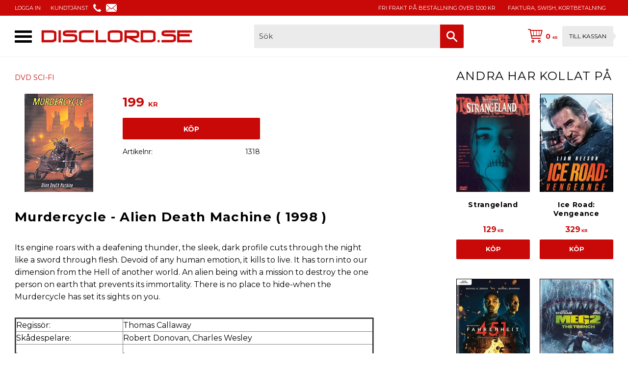

--- FILE ---
content_type: text/css
request_url: https://cdn.starwebserver.se/shops/disclord/themes/william/css/shop-custom.min.css?_=1700821598
body_size: 4624
content:
@charset "UTF-8";body,button,html,input,select,textarea{font-family:"Montserrat",sans-serif}body,html,input,select,textarea{color:#000}.slideshow-block .caption,h1,h2,h3,h4{font-family:"Montserrat",sans-serif;word-break:normal}h1{margin:0}h1.page-headline{font-size:1.375rem;font-weight:700;text-transform:uppercase}h1.product-name{font-size:1.625rem;font-weight:700;line-height:1.1em;margin-top:0;margin-bottom:1em}h2{font-size:1.5rem}a{color:#C90808}a:hover{color:#900000}#content,.site-footer-wrapper,.site-header-wrapper{max-width:1400px;margin-left:auto;margin-right:auto}.footer-region .control select{font-size:.875rem}#content{padding-bottom:70px}#shop-logo{height:34px;width:auto}#home{margin:auto 0}#site-header{background:#FFF;width:100%;position:relative}.fixed-site-header .site-header-wrapper{background-color:transparent}.site-header-content{padding:0}#site-header:before{content:"";position:absolute;bottom:0;left:0;right:0;height:42px;border-top:1px solid #efefef;border-bottom:1px solid #efefef}#site-header:after{content:"";background:#C90808;position:absolute;top:0;left:0;right:0;height:32px}.site-header .search-block input[type=search],.site-header .search-block-with-expand input[type=search]{background-color:#EAEBEA;padding:0;text-indent:10px;line-height:48px;-webkit-border-top-left-radius:2px;-webkit-border-bottom-left-radius:2px;-moz-border-radius-topleft:2px;-moz-border-radius-bottomleft:2px;border-top-left-radius:2px;border-bottom-left-radius:2px}.site-header .search-block button,.site-header .search-block-with-expand button{width:48px;height:48px;background:#C90808;padding:0;-webkit-border-top-right-radius:2px;-webkit-border-bottom-right-radius:2px;-moz-border-radius-topright:2px;-moz-border-radius-bottomright:2px;border-top-right-radius:2px;border-bottom-right-radius:2px;-webkit-border-top-left-radius:0;-webkit-border-bottom-left-radius:0;-moz-border-radius-topleft:0;-moz-border-radius-bottomleft:0;border-top-left-radius:0;border-bottom-left-radius:0}.site-header .search-block button:after,.site-header .search-block-with-expand button:after{height:48px;width:48px;line-height:48px;font-size:22px}#site-header input::-webkit-input-placeholder{color:#373737}#site-header input:-moz-placeholder{color:#373737}#site-header input::-moz-placeholder{color:#373737}#site-header input:-ms-input-placeholder{color:#373737}.header-region-1{color:#FFF;position:relative;z-index:1;height:32px;line-height:32px}.site-header .header-region-1 .menu a{color:#FFF}.header-region-1,.header-region-1 .control select,.header-region-1 .menu-level-1-title.menu-title{font-size:.6875rem}.header-region-1 .menu-level-1-title.menu-title{padding:0 10px;line-height:32px}.header-region-1 .menu-level-1-item:first-of-type a{padding-left:0}.site-header .header-region-1 .menu-block.custom .menu-level-1-title.menu-title-has-children{padding-right:28px}.site-header .header-region-1 .menu-block.custom .menu-level-1-title.menu-title-has-children:after{top:8px;right:12px;font-size:16px}.header-region-1 .block,.header-region-1 .block span,.header-region-1 .block a{display:-webkit-box;display:-moz-box;display:-ms-flexbox;display:-webkit-flex;display:flex}.site-header .header-region-1 .menu-block.custom .menu-level-2-title,.site-header .header-region-1 .menu-block.custom .menu-level-3-title,.site-header .header-region-1 .menu-block.custom .menu-level-4-title{background-color:#C90808}.header-icons.ace-text-block span{margin:auto 10px auto auto}.header-icons.ace-text-block img{height:16px;width:auto}.payment-logos.ace-text-block img{height:20px;width:auto}.header-region-1 .menu-block{margin:auto 0}.payment-logos.ace-text-block{margin:auto 10px auto auto}.header-icons.ace-text-block{margin:auto auto auto 0}.header-region-2{justify-content:center;-webkit-justify-content:center}.header-region-2 .search-block{margin-right:auto;margin-left:auto;width:500px;padding-top:18px;padding-bottom:18px}.header-region-2 .block:first-child{margin-left:auto}.header-region-2 .cart-block{margin-right:0;margin-left:auto}.header-region-3{justify-content:center;-webkit-justify-content:center}.header-region-3 .menu-block{height:42px}.site-header .header-region-3.header-item .menu-block .menu-level-1-title{font-size:.875rem;font-weight:700;background:transparent;-webkit-border-top-left-radius:2px;-webkit-border-top-right-radius:2px;-moz-border-radius-topleft:2px;-moz-border-radius-topright:2px;border-top-left-radius:2px;border-top-right-radius:2px;padding:0 10px;line-height:42px;color:#000;-webkit-transition:all .25 ease-out 0s;-moz-transition:all .25 ease-out 0s;-o-transition:all .25 ease-out 0s;transition:all 0.25s ease-out 0s;flex-flow:row wrap;-webkit-flex-flow:row wrap}.site-header .header-region-3.header-item .menu-block .menu-level-1-title.menu-title-has-children{padding-right:22px}.site-header .header-region-3.header-item .menu-block .menu-level-1-title.menu-title-has-children:after{top:12px;right:5px;padding-left:3px;font-size:18px}.header-region-3 .menu-block .menu-level-2-title,.header-region-3 .menu-block .menu-level-3-title,.header-region-3 .menu-block .menu-level-4-title{-webkit-transition:none;-moz-transition:none;-o-transition:none;transition:none}.desktop .site-header .header-region-3.header-item .menu-level-1-title:hover,.desktop .site-header .header-region-3.header-item .menu-item:hover .menu-level-1-title:only-child:hover,.desktop .site-header .header-region-3.header-item .menu-level-1-item:hover .menu-level-1-title{background-color:#C90808;color:#FFF}.site-header .header-region-3 .menu-block-with-flyout-menu a.menu-level-2-title,.site-header .header-region-3 .menu-block-with-flyout-menu a.menu-level-3-title,.site-header .header-region-3 .menu-block-with-flyout-menu a.menu-level-4-title{background-color:#C90808;font-weight:700;color:#FFF;font-size:.875rem}.site-header .menu-block-with-flyout-menu .menu-level-2-title.menu-title-has-children:after,.site-header .menu-block-with-flyout-menu .menu-level-3-title.menu-title-has-children:after,.site-header .menu-block-with-flyout-menu .menu-level-4-title.menu-title-has-children:after{top:8px}.site-header .menu-block-with-flyout-menu .menu-level-2-item:first-child .menu-level-2-title.menu-title-has-children:after,.site-header .menu-block-with-flyout-menu .menu-level-3-item:first-child .menu-level-3-title.menu-title-has-children:after,.site-header .menu-block-with-flyout-menu .menu-level-4-item:first-child .menu-level-4-title.menu-title-has-children:after{top:15px;right:12px;font-size:18px}.site-header .menu-block-with-flyout-menu .menu-level-2-item:first-child .menu-level-2-title,.site-header .menu-block-with-flyout-menu .menu-level-3-item:first-child .menu-level-3-title,.site-header .menu-block-with-flyout-menu .menu-level-4-item:first-child .menu-level-4-title{padding-top:12px}.site-header .menu-block-with-flyout-menu .menu-level-2-item:last-child .menu-level-2-title,.site-header .menu-block-with-flyout-menu .menu-level-3-item:last-child .menu-level-3-title,.site-header .menu-block-with-flyout-menu .menu-level-4-item:last-child .menu-level-4-title{padding-bottom:14px}.cart-header,.cart-item a{color:#C90808}.cart-header .price{font-size:.875rem}.cart-header:hover{color:#C90808}.cart-header .price{color:#C90808}.cart-icon:before{display:block;height:35px;width:32px;margin-top:4px}.cart-item-count .number{background:#C90808}.checkout-link{background-color:#C90808;-webkit-border-radius:2px;-moz-border-radius:2px;border-radius:2px}.desktop .checkout-link:hover{background-color:#900000}.shopping-cart-item h4{opacity:1;color:#000}.checkout-link.cart-action{line-height:42px;height:42px;background:#EAEBEA;padding:0 14px;margin-left:10px;color:#000;font-size:.75rem;position:relative;display:block}.checkout-link.cart-action:after{position:absolute;top:13px;right:-6px;content:"";width:0;height:0;margin-top:0;border-top:8px solid transparent;border-bottom:8px solid transparent;border-left:6px solid #EAEBEA;-webkit-transition:all 0.5s ease-out 0s;-moz-transition:all 0.5s ease-out 0s;-o-transition:all 0.5s ease-out 0s;transition:all 0.5s ease-out 0s}.desktop .checkout-link.cart-action:hover{background:#dcdddc;color:#000}.desktop .checkout-link.cart-action:hover:after{border-left:10px solid #dcdddc}.cart-has-items .checkout-link.cart-action{background:#C90808;color:#FFF;-webkit-border-radius:2px;-moz-border-radius:2px;border-radius:2px}.cart-has-items .checkout-link.cart-action:after{border-left:10px solid #C90808}.desktop .cart-has-items .checkout-link.cart-action:hover{background:#900000;color:#FFF}.desktop .cart-has-items .checkout-link.cart-action:hover:after{border-left:10px solid #900000}.cart-item-count .number{font-size:11px}.cart-content .cart-content-close,.cart-content .checkout-link{font-size:.875rem}.cart-item-count{margin-left:0}.desktop .off-canvas-cart .cart-content-close:hover{background:transparent}.modal-cart .cart-title{font-size:1.5rem}.modal-cart .cart-item a{color:#000}.modal-cart .shopping-cart-item h4{opacity:1;color:#555}.modal-cart .checkout-link.cart-action{display:none}.gallery-header>.gallery-layout{display:none}.pagination{margin-left:auto;margin-right:auto;flex-flow:column wrap;-webkit-flex-flow:column wrap;align-content:center;-webkit-align-content:center;overflow:hidden}.pagination ul{margin-left:auto;margin-right:auto}.pagination li{display:block}.pagination p{font-size:.875rem;margin-top:3px;margin-right:auto;margin-left:auto}.pagination li a,.pagination li span{background-color:#C90808;width:26px;height:26px;-webkit-border-radius:2px;-moz-border-radius:2px;border-radius:2px;-webkit-transition:all 0.5s ease-out 0s;-moz-transition:all 0.5s ease-out 0s;-o-transition:all 0.5s ease-out 0s;transition:all 0.5s ease-out 0s;text-indent:0;text-align:center;font-size:.75rem}.pagination li.next a,.pagination li.previous a,.pagination li.next span,.pagination li.previous span{text-indent:300px}.pagination li.active a{background-color:#900000}.desktop .pagination li a:hover{background-color:#900000;text-decoration:none}.product-list>.pagination{padding-top:20px}.gallery h3{font-weight:700}#main-content .gallery-item .product-offer{float:none;width:100%;position:absolute;bottom:0;left:0;right:0;text-align:center}.gallery-item .button{position:absolute;bottom:20px;right:0;top:auto;left:0;height:40px;line-height:38px;opacity:1;padding:0 20px;margin:0 auto;width:100%;-webkit-transition:all 0.5s ease-out 0s;-moz-transition:all 0.5s ease-out 0s;-o-transition:all 0.5s ease-out 0s;transition:all 0.5s ease-out 0s}.desktop .gallery-info-link:hover,.gallery-info-link{color:#000}.products-gallery .details,.related-products-gallery .details{padding:10px 0 40px 0}.product-list>h2{margin-top:0}.products-gallery .product-price,.related-products-gallery .product-price{margin-top:.4em;font-weight:700}.products.gallery h3{font-size:.875rem}.product-list-block{width:100%}.button,.cart-content-close,.product-status-checkout-link,button{background-color:#C90808;-webkit-border-radius:2px;-moz-border-radius:2px;border-radius:2px;font-size:.875rem;font-weight:700}.desktop .button:hover,.desktop .cart-content-close:hover,.desktop .product-status-checkout-link:hover,.desktop button:hover,.desktop input[type=submit]:hover,.desktop input[type=button]:hover{background-color:#900000}.menu a{-webkit-transition:all 0.5s ease-out 0s;-moz-transition:all 0.5s ease-out 0s;-o-transition:all 0.5s ease-out 0s;transition:all 0.5s ease-out 0s}.menu a:hover{text-decoration:none}#content-sidebar .menu-level-1-title,#content-sidebar .menu-level-2-title,#content-sidebar .menu-level-3-title,#content-sidebar .menu-level-4-title{font-size:.875rem}#start-page .product-list-block:first-of-type{margin-top:0}.category-block{margin-left:0;font-size:.875rem}#product-list-page .breadcrumbs{display:none}#product-list-page .sort-order{position:absolute;top:-54px;right:0}.dynamic-product-info{display:-webkit-box;display:-moz-box;display:-ms-flexbox;display:-webkit-flex;display:flex;flex-flow:row wrap;-webkit-flex-flow:row wrap;width:100%}#product-page .has-product-block>.product-block{display:-webkit-box;display:-moz-box;display:-ms-flexbox;display:-webkit-flex;display:flex;flex-flow:row wrap!important;-webkit-flex-flow:row wrap!important;margin-left:0;width:100%;max-width:none}article.region{display:-webkit-box;display:-moz-box;display:-ms-flexbox;display:-webkit-flex;display:flex;flex-flow:row wrap;-webkit-flex-flow:row wrap}#product-page .product-block>.product-overview{width:60%}.product-offer>.add-to-cart-form{max-width:none;margin-top:15px}.add-to-cart-wrap .quantity-field{display:none}#product-page .breadcrumbs{width:100%}#product-page .product-header{float:none;width:100%;margin-top:10px}.ace-text-block.addwish{margin-bottom:40px}.ace-text-block.addwish.right{width:calc(34% - 30px);margin:0 0 auto auto;margin-left:30px;max-width:320px}.ace-text-block.addwish.bottom-first,.ace-text-block.addwish.bottom-last{width:100%}.dynamic-product-info>.product-media{position:relative;width:auto;float:none;padding:0 20px;margin-right:40px}.product-offer>.klarna-widget{padding-top:20px;width:100%;display:none}#product-page .social-sharing{margin:0}#product-page .social-sharing h3{margin:0;font-size:.875rem;letter-spacing:0}.product-details{font-size:.875rem;max-width:100%;margin-top:16px;margin-bottom:16px}.social-sharing p{margin-top:4px}.product-long-description table{margin:30px 0;width:100%}.product-long-description{padding-bottom:30px}.product-long-description b,.product-long-description strong{font-weight:400}.product-offer .product-price{font-size:1.625rem;margin-top:25px}.dynamic-product-info>aside.product-offer{max-width:280px}.product-status-checkout-link b:after{top:-5px;font-size:21px}.payment-shipping-method.checked .description{font-size:.875rem;line-height:1.2em}.quantity-field .unit{display:none}.product-media figure img{position:relative;-webkit-transform:none;transform:none}.product-media figure .img-wrap{-webkit-transform:none;transform:none;position:relative;cursor:default}.product-media figure .figure-content{position:relative}.product-media figure:before{padding-top:0}#customer-info-page .customer-info-block{margin-left:0;margin-right:0;margin-top:0;width:100%}#support-page #main-content .form-block{width:50%;margin-left:0;margin-right:auto;margin-top:0}#support-page #main-content .text-block{width:calc(50% - 50px);margin-left:50px;margin-right:0}.search-results-block{width:100%}.checkout-cart h3,.import-cart h3,.payment-shipping-methods h3{font-size:.875rem;line-height:1.2em;margin-top:0;color:#000;letter-spacing:0}.checkout-cart h4,.import-cart h4{font-size:.75rem;opacity:1;color:#555}.checkout-block h2{font-size:1.25rem;font-weight:700;letter-spacing:0;text-transform:uppercase}#checkout-page .group-items .group-item{-webkit-flex:1;flex:1}#checkout-page .group-items .group-item label span{font-size:.875rem;line-height:1.1em;margin-bottom:20px}.theme-checkout-layout-1 .cart,.theme-checkout-layout-1 .info-wrap,.theme-checkout-layout-2 .addresses,.theme-checkout-layout-2 .cart,.theme-checkout-layout-2 .select-wrap{padding:0}.summary .grand-total{font-size:1.125rem;font-weight:700;margin-top:10px}.summary p{opacity:1;font-size:.875rem}#checkout-page .quantity-count{margin-top:-6px}#customer-info-form>h2{display:none}#checkout-page.theme-checkout-layout-1 .shipping-methods,#checkout-page.theme-checkout-layout-1 .select-wrap{margin-top:0}.breadcrumb{font-size:.875rem;color:#C90808}.breadcrumbs{font-size:.875rem;opacity:1}.price{color:#C90808;font-weight:700}.quantity-field .unit{font-size:.75rem;opacity:1}.error .caption,.has-field-content .caption{font-size:.75rem;opacity:1}.quantity-field .unit{line-height:1.5em;padding-bottom:5px;padding-left:5px}.control .sort-by-select{font-size:.875rem;padding-right:20px}.desktop .modal-cart-close:hover{background:transparent}.control input[type=text],.control input[type=password],.control input[type=email],.control input[type=number],.control input[type=tel],.control input[type=url],.control input[type=file],.control select,.control textarea{font-size:.875rem}.no-products{display:none}.autocomplete-suggestions{overflow:hidden}.product-stock-status,.stock-status,.cart-item .sku:before{display:none}.off-canvas-nav{font-size:.875rem;background:#EAEBEA}.off-canvas-nav .toggle-child-menu{font-size:20px;height:40px}.desktop .off-canvas-nav .menu-title:hover{text-decoration:none}.off-canvas-nav h2{padding-left:10px;text-transform:uppercase;color:#C90808;font-size:1rem}.off-canvas-nav .toggle-child-menu{height:34px;line-height:34px}.off-canvas-nav nav{margin-bottom:20px}.off-canvas-nav .menu-level-2-item .toggle-child-menu{height:20px;line-height:20px}#site-footer{border-top:1px solid #efefef}.site-footer-content{flex-flow:row wrap;-webkit-flex-flow:row wrap;-webkit-align-items:flex-start;align-items:flex-start;font-size:.875rem;line-height:1.2em}.site-footer-wrapper{padding-top:40px}.site-footer-content .newsletter-text.one.column-content,.site-footer .newsletter-block{width:calc(34% - 40px);margin-left:40px;margin-bottom:10px;margin-top:0}.klarna-box.ace-text-block{width:calc(30% - 40px);margin-left:40px;margin-bottom:10px;margin-top:0}.site-footer-content .two-column-text.one.column-content,.site-footer-content .custom.two.column-content{width:calc(36% - 40px);margin-left:40px;margin-bottom:15px;margin-top:0}.site-footer-content .custom.two.column-content img{height:34px;width:auto}.klarna-box.ace-text-block{margin-right:0;-webkit-align-self:flex-start;align-self:flex-start;position:relative}.klarna-box.ace-text-block .klarna-widget{position:absolute!important;top:0;right:0}.site-footer-content .newsletter-text.one.column-content{margin-right:0;margin-left:0}.site-footer-content .two-column-text.one.column-content{margin-right:auto}.site-footer-content .custom.two.column-content{margin-right:auto}.site-footer .newsletter-block{margin-right:0;margin-left:0}.site-footer .newsletter-block h3{display:none}.site-footer .newsletter-subscribe-button{font-size:.875rem}.site-footer .newsletter-block input[type=email]{background:#EAEBEA;font-size:.875rem}.software-by-starweb{width:100%;padding-top:20px}#mobile-menu{top:57px;z-index:300}.mobile .header-item-1{padding-left:0}.mobile #site-header:before{border-top:0}.mobile #home{margin:auto auto auto 50px}.mobile .header-item.header-region-1 .menu-block{display:block}.mobile .pagination li a,.mobile .pagination li span{width:48px;height:48px;line-height:48px}@media only screen and (max-width:1600px){.products-gallery .gallery-item,.products-gallery.gallery-layout-4 .gallery-item{width:calc(12.5% - 20px)}.quick-search-results{position:absolute}}@media only screen and (max-width:1400px){.header-region-3 .menu-block,.mobile .header-item.header-region-1 .menu-block{display:none}#site-header:before{border-top:0}#mobile-menu{display:block}#home,.mobile #home{margin:auto auto auto 50px}.header-region-2 .search-block{width:50%}}@media only screen and (max-width:1000px){.products-gallery .gallery-item,.products-gallery.gallery-layout-4 .gallery-item{width:calc(14.28% - 20px)}.header-region-2 .block:first-child{margin-left:20px}.header-region-2 .search-block{width:200px}.theme-checkout-layout-2 .info-wrap{border:0}}@media only screen and (max-width:980px){.header-item-2{justify-content:flex-start;-webkit-justify-content:flex-start;flex-flow:column wrap;-webkit-flex-flow:column wrap;position:relative}#home,.mobile #home{margin-top:20px}#mobile-menu{top:52px}.header-region-2 .cart-block{position:absolute;top:20px;right:0}.header-item-1{padding-left:0}.header-region-2 .search-block,.header-region-2 .block:first-child{margin-right:auto;margin-left:auto;width:100%;max-width:500px}.klarna-box.ace-text-block .klarna-widget{position:static!important}.software-by-starweb{-webkit-box-ordinal-group:100;-moz-box-ordinal-group:100;-ms-flex-order:100;-webkit-order:100;order:100}.klarna-box.ace-text-block{-webkit-box-ordinal-group:10;-moz-box-ordinal-group:10;-ms-flex-order:10;-webkit-order:10;order:10}.custom.two.column-content{-webkit-box-ordinal-group:4;-moz-box-ordinal-group:4;-ms-flex-order:4;-webkit-order:4;order:4}.two-column-text.two-column-text.one.column-content{-webkit-box-ordinal-group:3;-moz-box-ordinal-group:3;-ms-flex-order:3;-webkit-order:3;order:3}.site-footer .newsletter-block{-webkit-box-ordinal-group:2;-moz-box-ordinal-group:2;-ms-flex-order:2;-webkit-order:2;order:2}.newsletter-text.ace-text-block{-webkit-box-ordinal-group:1;-moz-box-ordinal-group:1;-ms-flex-order:1;-webkit-order:1;order:1;margin-bottom:20px}.two-column-text.one.column-content .column{margin-bottom:10px}.site-footer-content .two-column-text.one.column-content,.site-footer-content .newsletter-text.one.column-content,.site-footer-content .custom.two.column-content,.site-footer .newsletter-block,.klarna-box.ace-text-block{width:100%;margin-left:0;text-align:center}.site-footer-content .custom.two.column-content{max-width:500px;margin-left:auto;margin-right:auto}.newsletter-block .content{max-width:400px;margin:0 auto 30px auto;margin-right:auto}#content{padding-bottom:40px}}@media only screen and (max-width:900px){.products-gallery .gallery-item,.products-gallery.gallery-layout-4 .gallery-item{width:calc(16.6666% - 20px)}.dynamic-product-info>.product-media{padding:0 10px}#support-page #main-content .form-block{width:100%}#support-page #main-content .text-block{width:100%;margin-left:0;margin-top:30px}}@media only screen and (max-width:700px){.header-region-1.header-item .menu-block{display:none}.header-region-2{flex-flow:row wrap;-webkit-flex-flow:row wrap;align-content:flex-start;-webkit-align-content:flex-start}.header-region-2 .cart-block{position:static}.header-region-2 .search-block,.header-region-2 .block:first-child{margin-left:0;width:auto;max-width:100%}#content,.site-footer-wrapper,.site-header-wrapper{padding-left:10px;padding-right:10px}.products-gallery .gallery-item,.products-gallery.gallery-layout-4 .gallery-item{width:calc(20% - 20px)}article.region{flex-flow:column nowrap;-webkit-flex-flow:column nowrap}.ace-text-block.addwish.right{width:100%;max-width:none;margin:0 0 30px 0}#product-page .has-product-block>.product-block{width:100%;max-width:none}#product-page .product-block>.product-overview{width:100%}.dynamic-product-info>.product-media{width:40%;margin-right:0}.dynamic-product-info>aside.product-offer{width:calc(60% - 20px);margin-left:20px}.dynamic-product-info>.product-media{padding:0}#customer-info-form{margin-top:20px;margin-bottom:20px}}@media only screen and (max-width:600px){.cart-header .price{display:none}.products-gallery .gallery-item,.products-gallery.gallery-layout-4 .gallery-item{width:calc(25% - 20px)}h2{font-size:1.25rem}#content{padding-top:20px}.pagination li{display:none;margin-right:5px;margin-left:5px}}@media only screen and (max-width:500px){.header-icons.ace-text-block{display:none}.payment-logos.ace-text-block,.usp.ace-text-block{margin:auto}.cart-header .price{display:none}.products-gallery .gallery-item,.products-gallery.gallery-layout-4 .gallery-item{width:calc(33.333% - 10px)}#shop-logo{height:26px;width:auto}.header-region-2 .cart-block{position:absolute;top:11px;right:0}#mobile-menu{top:47px}.header-region-2 .search-block,.header-region-2 .block:first-child{width:100%}.checkout-link.cart-action{display:none}#home,.mobile #home{margin:20px auto auto auto;padding-right:15px}.product-add-to-cart-action{padding-left:10px;padding-right:10px}.dynamic-product-info>aside.product-offer,.product-offer>.klarna-widget{max-width:190px}.quantity-field .control input{-webkit-flex:none;flex:none}}@media only screen and (max-width:374px){.usp.ace-text-block{display:none}#shop-logo{height:22px}#mobile-menu{top:45px}.header-region-2 .cart-block{top:9px}}@media only screen and (max-width:300px){.products-gallery .gallery-item,.products-gallery.gallery-layout-4 .gallery-item{width:calc(50% - 10px)}}.cart-content .db-cart-message{display:none}#checkout-page .vat{display:none}#checkout-page .payment-shipping-methods{display:none}#checkout-page .login{display:none}#checkout-page .stock-status{display:none}#product-page .manufacturer-related-products{display:none}#product-page .product-manufacturer{display:none}.ie-11.has-visible-off-canvas-cart #page-container:after{display:none}.user-info-legal-notice{display:none}.aw-item-sidebar{width:calc(40% - 20px)!important}#product-page .has-product-block>.product-block{flex-flow:row wrap;-webkit-flex-flow:row wrap}@media only screen and (min-width:701px){.ace-text-block.addwish.right{margin-top:-290px}}@media only screen and (max-width:700px){.aw-item-sidebar{width:calc(40% - 20px)!important}}@media only screen and (max-width:500px){.aw-item-sidebar{width:calc(33.33333% - 20px)!important}}.autocomplete-suggestions{display:none!important}.class-hide{display:none!important}.site-footer-content .two-column-text.one.column-content,.site-footer-content .custom.two.column-content{width:calc(68% - 27px)}.site-footer-content .two-column-text.one.column-content .footer-klarna-logo img,.site-footer-content .custom.two.column-content .footer-klarna-logo img{height:100px;width:auto;margin-left:auto;margin-right:0;margin-top:-.5rem}@media only screen and (max-width:980px){.site-footer-content .two-column-text.one.column-content,.site-footer-content .custom.two.column-content{width:calc(100% - 40px)}.site-footer-content .two-column-text.one.column-content .footer-klarna-logo img,.site-footer-content .custom.two.column-content .footer-klarna-logo img{margin-left:auto;margin-right:auto;margin-top:0}}.newsletter-block .content{display:flex;position:relative;margin-top:1.5rem}.newsletter-block .content::before{content:"Prenumerera på nyhetsbrevet";position:absolute;top:-33px;font-weight:700}.footer-region p.class-blue-ray-text{margin-top:-.5rem;margin-bottom:1.5rem}.products-gallery figure img{width:100%}.social-sharing-block{margin-left:0}

--- FILE ---
content_type: application/javascript
request_url: https://cdn.starwebserver.se/shops/disclord/themes/william/js/shop-custom.min.js?_=1700821598
body_size: 653
content:
sw.theme.options.siteHeader.fixedHeader.enabled=!1;$(document).on('cartUpdate',function(){cartaction()});cartaction();function cartaction(){$(".header-region .cart-header").append('<a class="checkout-link cart-action" href="/checkout">Till kassan</a>')}
$('#product-page .product-block > .product-header').detach().insertBefore('#product-page .product-block > .product-overview .product-long-description');$(document).on('click','.product-media-item',function(event){event.preventDefault()});if($('#checkout-page').length>0){$(document).on('checkoutDataUpdate ready',function(){if($('.checkout-cart-wrap .error').length>0){$('.klarna-checkout-v3-selected-payment-method .submit-wrap .section h2, #klarna-checkout-container').hide()}else{$('.klarna-checkout-v3-selected-payment-method .submit-wrap .section h2, #klarna-checkout-container').show()}})}